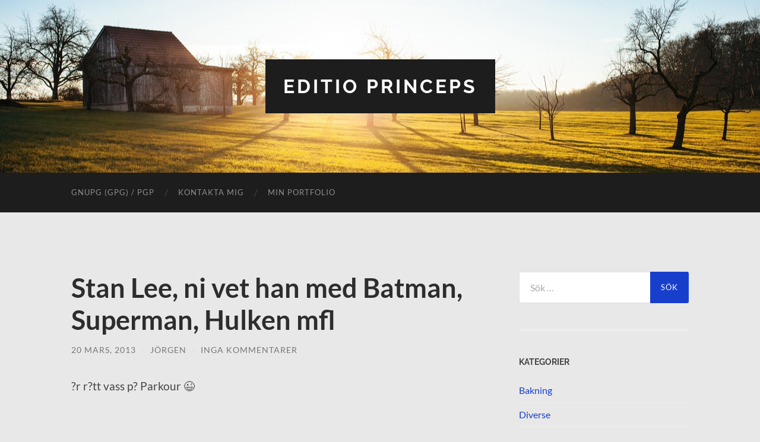

--- FILE ---
content_type: text/html; charset=UTF-8
request_url: https://bertholdsson.eu/2013/03/20/stan-lee-ni-vet-han-med-batman-superman-hulken-mfl/
body_size: 9774
content:
<!DOCTYPE html>

<html lang="sv-SE">

	<head>

		<meta http-equiv="content-type" content="text/html" charset="UTF-8" />
		<meta name="viewport" content="width=device-width, initial-scale=1.0" >

		<link rel="profile" href="http://gmpg.org/xfn/11">

		<title>Stan Lee, ni vet han med Batman, Superman, Hulken mfl &#8211; Editio Princeps</title>
<meta name='robots' content='max-image-preview:large' />
	<style>img:is([sizes="auto" i], [sizes^="auto," i]) { contain-intrinsic-size: 3000px 1500px }</style>
	<link rel="alternate" type="application/rss+xml" title="Editio Princeps &raquo; Webbflöde" href="https://bertholdsson.eu/feed/" />
<link rel="alternate" type="application/rss+xml" title="Editio Princeps &raquo; Kommentarsflöde" href="https://bertholdsson.eu/comments/feed/" />
<link rel="alternate" type="application/rss+xml" title="Editio Princeps &raquo; Kommentarsflöde för Stan Lee, ni vet han med Batman, Superman, Hulken mfl" href="https://bertholdsson.eu/2013/03/20/stan-lee-ni-vet-han-med-batman-superman-hulken-mfl/feed/" />
<script type="text/javascript">
/* <![CDATA[ */
window._wpemojiSettings = {"baseUrl":"https:\/\/s.w.org\/images\/core\/emoji\/15.0.3\/72x72\/","ext":".png","svgUrl":"https:\/\/s.w.org\/images\/core\/emoji\/15.0.3\/svg\/","svgExt":".svg","source":{"concatemoji":"https:\/\/bertholdsson.eu\/wp-includes\/js\/wp-emoji-release.min.js"}};
/*! This file is auto-generated */
!function(i,n){var o,s,e;function c(e){try{var t={supportTests:e,timestamp:(new Date).valueOf()};sessionStorage.setItem(o,JSON.stringify(t))}catch(e){}}function p(e,t,n){e.clearRect(0,0,e.canvas.width,e.canvas.height),e.fillText(t,0,0);var t=new Uint32Array(e.getImageData(0,0,e.canvas.width,e.canvas.height).data),r=(e.clearRect(0,0,e.canvas.width,e.canvas.height),e.fillText(n,0,0),new Uint32Array(e.getImageData(0,0,e.canvas.width,e.canvas.height).data));return t.every(function(e,t){return e===r[t]})}function u(e,t,n){switch(t){case"flag":return n(e,"\ud83c\udff3\ufe0f\u200d\u26a7\ufe0f","\ud83c\udff3\ufe0f\u200b\u26a7\ufe0f")?!1:!n(e,"\ud83c\uddfa\ud83c\uddf3","\ud83c\uddfa\u200b\ud83c\uddf3")&&!n(e,"\ud83c\udff4\udb40\udc67\udb40\udc62\udb40\udc65\udb40\udc6e\udb40\udc67\udb40\udc7f","\ud83c\udff4\u200b\udb40\udc67\u200b\udb40\udc62\u200b\udb40\udc65\u200b\udb40\udc6e\u200b\udb40\udc67\u200b\udb40\udc7f");case"emoji":return!n(e,"\ud83d\udc26\u200d\u2b1b","\ud83d\udc26\u200b\u2b1b")}return!1}function f(e,t,n){var r="undefined"!=typeof WorkerGlobalScope&&self instanceof WorkerGlobalScope?new OffscreenCanvas(300,150):i.createElement("canvas"),a=r.getContext("2d",{willReadFrequently:!0}),o=(a.textBaseline="top",a.font="600 32px Arial",{});return e.forEach(function(e){o[e]=t(a,e,n)}),o}function t(e){var t=i.createElement("script");t.src=e,t.defer=!0,i.head.appendChild(t)}"undefined"!=typeof Promise&&(o="wpEmojiSettingsSupports",s=["flag","emoji"],n.supports={everything:!0,everythingExceptFlag:!0},e=new Promise(function(e){i.addEventListener("DOMContentLoaded",e,{once:!0})}),new Promise(function(t){var n=function(){try{var e=JSON.parse(sessionStorage.getItem(o));if("object"==typeof e&&"number"==typeof e.timestamp&&(new Date).valueOf()<e.timestamp+604800&&"object"==typeof e.supportTests)return e.supportTests}catch(e){}return null}();if(!n){if("undefined"!=typeof Worker&&"undefined"!=typeof OffscreenCanvas&&"undefined"!=typeof URL&&URL.createObjectURL&&"undefined"!=typeof Blob)try{var e="postMessage("+f.toString()+"("+[JSON.stringify(s),u.toString(),p.toString()].join(",")+"));",r=new Blob([e],{type:"text/javascript"}),a=new Worker(URL.createObjectURL(r),{name:"wpTestEmojiSupports"});return void(a.onmessage=function(e){c(n=e.data),a.terminate(),t(n)})}catch(e){}c(n=f(s,u,p))}t(n)}).then(function(e){for(var t in e)n.supports[t]=e[t],n.supports.everything=n.supports.everything&&n.supports[t],"flag"!==t&&(n.supports.everythingExceptFlag=n.supports.everythingExceptFlag&&n.supports[t]);n.supports.everythingExceptFlag=n.supports.everythingExceptFlag&&!n.supports.flag,n.DOMReady=!1,n.readyCallback=function(){n.DOMReady=!0}}).then(function(){return e}).then(function(){var e;n.supports.everything||(n.readyCallback(),(e=n.source||{}).concatemoji?t(e.concatemoji):e.wpemoji&&e.twemoji&&(t(e.twemoji),t(e.wpemoji)))}))}((window,document),window._wpemojiSettings);
/* ]]> */
</script>
<style id='wp-emoji-styles-inline-css' type='text/css'>

	img.wp-smiley, img.emoji {
		display: inline !important;
		border: none !important;
		box-shadow: none !important;
		height: 1em !important;
		width: 1em !important;
		margin: 0 0.07em !important;
		vertical-align: -0.1em !important;
		background: none !important;
		padding: 0 !important;
	}
</style>
<link rel='stylesheet' id='wp-block-library-css' href='https://bertholdsson.eu/wp-includes/css/dist/block-library/style.min.css' type='text/css' media='all' />
<style id='pdfemb-pdf-embedder-viewer-style-inline-css' type='text/css'>
.wp-block-pdfemb-pdf-embedder-viewer{max-width:none}

</style>
<style id='classic-theme-styles-inline-css' type='text/css'>
/*! This file is auto-generated */
.wp-block-button__link{color:#fff;background-color:#32373c;border-radius:9999px;box-shadow:none;text-decoration:none;padding:calc(.667em + 2px) calc(1.333em + 2px);font-size:1.125em}.wp-block-file__button{background:#32373c;color:#fff;text-decoration:none}
</style>
<style id='global-styles-inline-css' type='text/css'>
:root{--wp--preset--aspect-ratio--square: 1;--wp--preset--aspect-ratio--4-3: 4/3;--wp--preset--aspect-ratio--3-4: 3/4;--wp--preset--aspect-ratio--3-2: 3/2;--wp--preset--aspect-ratio--2-3: 2/3;--wp--preset--aspect-ratio--16-9: 16/9;--wp--preset--aspect-ratio--9-16: 9/16;--wp--preset--color--black: #000000;--wp--preset--color--cyan-bluish-gray: #abb8c3;--wp--preset--color--white: #fff;--wp--preset--color--pale-pink: #f78da7;--wp--preset--color--vivid-red: #cf2e2e;--wp--preset--color--luminous-vivid-orange: #ff6900;--wp--preset--color--luminous-vivid-amber: #fcb900;--wp--preset--color--light-green-cyan: #7bdcb5;--wp--preset--color--vivid-green-cyan: #00d084;--wp--preset--color--pale-cyan-blue: #8ed1fc;--wp--preset--color--vivid-cyan-blue: #0693e3;--wp--preset--color--vivid-purple: #9b51e0;--wp--preset--color--accent: #183fcc;--wp--preset--color--dark-gray: #444;--wp--preset--color--medium-gray: #666;--wp--preset--color--light-gray: #888;--wp--preset--gradient--vivid-cyan-blue-to-vivid-purple: linear-gradient(135deg,rgba(6,147,227,1) 0%,rgb(155,81,224) 100%);--wp--preset--gradient--light-green-cyan-to-vivid-green-cyan: linear-gradient(135deg,rgb(122,220,180) 0%,rgb(0,208,130) 100%);--wp--preset--gradient--luminous-vivid-amber-to-luminous-vivid-orange: linear-gradient(135deg,rgba(252,185,0,1) 0%,rgba(255,105,0,1) 100%);--wp--preset--gradient--luminous-vivid-orange-to-vivid-red: linear-gradient(135deg,rgba(255,105,0,1) 0%,rgb(207,46,46) 100%);--wp--preset--gradient--very-light-gray-to-cyan-bluish-gray: linear-gradient(135deg,rgb(238,238,238) 0%,rgb(169,184,195) 100%);--wp--preset--gradient--cool-to-warm-spectrum: linear-gradient(135deg,rgb(74,234,220) 0%,rgb(151,120,209) 20%,rgb(207,42,186) 40%,rgb(238,44,130) 60%,rgb(251,105,98) 80%,rgb(254,248,76) 100%);--wp--preset--gradient--blush-light-purple: linear-gradient(135deg,rgb(255,206,236) 0%,rgb(152,150,240) 100%);--wp--preset--gradient--blush-bordeaux: linear-gradient(135deg,rgb(254,205,165) 0%,rgb(254,45,45) 50%,rgb(107,0,62) 100%);--wp--preset--gradient--luminous-dusk: linear-gradient(135deg,rgb(255,203,112) 0%,rgb(199,81,192) 50%,rgb(65,88,208) 100%);--wp--preset--gradient--pale-ocean: linear-gradient(135deg,rgb(255,245,203) 0%,rgb(182,227,212) 50%,rgb(51,167,181) 100%);--wp--preset--gradient--electric-grass: linear-gradient(135deg,rgb(202,248,128) 0%,rgb(113,206,126) 100%);--wp--preset--gradient--midnight: linear-gradient(135deg,rgb(2,3,129) 0%,rgb(40,116,252) 100%);--wp--preset--font-size--small: 16px;--wp--preset--font-size--medium: 20px;--wp--preset--font-size--large: 24px;--wp--preset--font-size--x-large: 42px;--wp--preset--font-size--regular: 19px;--wp--preset--font-size--larger: 32px;--wp--preset--spacing--20: 0.44rem;--wp--preset--spacing--30: 0.67rem;--wp--preset--spacing--40: 1rem;--wp--preset--spacing--50: 1.5rem;--wp--preset--spacing--60: 2.25rem;--wp--preset--spacing--70: 3.38rem;--wp--preset--spacing--80: 5.06rem;--wp--preset--shadow--natural: 6px 6px 9px rgba(0, 0, 0, 0.2);--wp--preset--shadow--deep: 12px 12px 50px rgba(0, 0, 0, 0.4);--wp--preset--shadow--sharp: 6px 6px 0px rgba(0, 0, 0, 0.2);--wp--preset--shadow--outlined: 6px 6px 0px -3px rgba(255, 255, 255, 1), 6px 6px rgba(0, 0, 0, 1);--wp--preset--shadow--crisp: 6px 6px 0px rgba(0, 0, 0, 1);}:where(.is-layout-flex){gap: 0.5em;}:where(.is-layout-grid){gap: 0.5em;}body .is-layout-flex{display: flex;}.is-layout-flex{flex-wrap: wrap;align-items: center;}.is-layout-flex > :is(*, div){margin: 0;}body .is-layout-grid{display: grid;}.is-layout-grid > :is(*, div){margin: 0;}:where(.wp-block-columns.is-layout-flex){gap: 2em;}:where(.wp-block-columns.is-layout-grid){gap: 2em;}:where(.wp-block-post-template.is-layout-flex){gap: 1.25em;}:where(.wp-block-post-template.is-layout-grid){gap: 1.25em;}.has-black-color{color: var(--wp--preset--color--black) !important;}.has-cyan-bluish-gray-color{color: var(--wp--preset--color--cyan-bluish-gray) !important;}.has-white-color{color: var(--wp--preset--color--white) !important;}.has-pale-pink-color{color: var(--wp--preset--color--pale-pink) !important;}.has-vivid-red-color{color: var(--wp--preset--color--vivid-red) !important;}.has-luminous-vivid-orange-color{color: var(--wp--preset--color--luminous-vivid-orange) !important;}.has-luminous-vivid-amber-color{color: var(--wp--preset--color--luminous-vivid-amber) !important;}.has-light-green-cyan-color{color: var(--wp--preset--color--light-green-cyan) !important;}.has-vivid-green-cyan-color{color: var(--wp--preset--color--vivid-green-cyan) !important;}.has-pale-cyan-blue-color{color: var(--wp--preset--color--pale-cyan-blue) !important;}.has-vivid-cyan-blue-color{color: var(--wp--preset--color--vivid-cyan-blue) !important;}.has-vivid-purple-color{color: var(--wp--preset--color--vivid-purple) !important;}.has-black-background-color{background-color: var(--wp--preset--color--black) !important;}.has-cyan-bluish-gray-background-color{background-color: var(--wp--preset--color--cyan-bluish-gray) !important;}.has-white-background-color{background-color: var(--wp--preset--color--white) !important;}.has-pale-pink-background-color{background-color: var(--wp--preset--color--pale-pink) !important;}.has-vivid-red-background-color{background-color: var(--wp--preset--color--vivid-red) !important;}.has-luminous-vivid-orange-background-color{background-color: var(--wp--preset--color--luminous-vivid-orange) !important;}.has-luminous-vivid-amber-background-color{background-color: var(--wp--preset--color--luminous-vivid-amber) !important;}.has-light-green-cyan-background-color{background-color: var(--wp--preset--color--light-green-cyan) !important;}.has-vivid-green-cyan-background-color{background-color: var(--wp--preset--color--vivid-green-cyan) !important;}.has-pale-cyan-blue-background-color{background-color: var(--wp--preset--color--pale-cyan-blue) !important;}.has-vivid-cyan-blue-background-color{background-color: var(--wp--preset--color--vivid-cyan-blue) !important;}.has-vivid-purple-background-color{background-color: var(--wp--preset--color--vivid-purple) !important;}.has-black-border-color{border-color: var(--wp--preset--color--black) !important;}.has-cyan-bluish-gray-border-color{border-color: var(--wp--preset--color--cyan-bluish-gray) !important;}.has-white-border-color{border-color: var(--wp--preset--color--white) !important;}.has-pale-pink-border-color{border-color: var(--wp--preset--color--pale-pink) !important;}.has-vivid-red-border-color{border-color: var(--wp--preset--color--vivid-red) !important;}.has-luminous-vivid-orange-border-color{border-color: var(--wp--preset--color--luminous-vivid-orange) !important;}.has-luminous-vivid-amber-border-color{border-color: var(--wp--preset--color--luminous-vivid-amber) !important;}.has-light-green-cyan-border-color{border-color: var(--wp--preset--color--light-green-cyan) !important;}.has-vivid-green-cyan-border-color{border-color: var(--wp--preset--color--vivid-green-cyan) !important;}.has-pale-cyan-blue-border-color{border-color: var(--wp--preset--color--pale-cyan-blue) !important;}.has-vivid-cyan-blue-border-color{border-color: var(--wp--preset--color--vivid-cyan-blue) !important;}.has-vivid-purple-border-color{border-color: var(--wp--preset--color--vivid-purple) !important;}.has-vivid-cyan-blue-to-vivid-purple-gradient-background{background: var(--wp--preset--gradient--vivid-cyan-blue-to-vivid-purple) !important;}.has-light-green-cyan-to-vivid-green-cyan-gradient-background{background: var(--wp--preset--gradient--light-green-cyan-to-vivid-green-cyan) !important;}.has-luminous-vivid-amber-to-luminous-vivid-orange-gradient-background{background: var(--wp--preset--gradient--luminous-vivid-amber-to-luminous-vivid-orange) !important;}.has-luminous-vivid-orange-to-vivid-red-gradient-background{background: var(--wp--preset--gradient--luminous-vivid-orange-to-vivid-red) !important;}.has-very-light-gray-to-cyan-bluish-gray-gradient-background{background: var(--wp--preset--gradient--very-light-gray-to-cyan-bluish-gray) !important;}.has-cool-to-warm-spectrum-gradient-background{background: var(--wp--preset--gradient--cool-to-warm-spectrum) !important;}.has-blush-light-purple-gradient-background{background: var(--wp--preset--gradient--blush-light-purple) !important;}.has-blush-bordeaux-gradient-background{background: var(--wp--preset--gradient--blush-bordeaux) !important;}.has-luminous-dusk-gradient-background{background: var(--wp--preset--gradient--luminous-dusk) !important;}.has-pale-ocean-gradient-background{background: var(--wp--preset--gradient--pale-ocean) !important;}.has-electric-grass-gradient-background{background: var(--wp--preset--gradient--electric-grass) !important;}.has-midnight-gradient-background{background: var(--wp--preset--gradient--midnight) !important;}.has-small-font-size{font-size: var(--wp--preset--font-size--small) !important;}.has-medium-font-size{font-size: var(--wp--preset--font-size--medium) !important;}.has-large-font-size{font-size: var(--wp--preset--font-size--large) !important;}.has-x-large-font-size{font-size: var(--wp--preset--font-size--x-large) !important;}
:where(.wp-block-post-template.is-layout-flex){gap: 1.25em;}:where(.wp-block-post-template.is-layout-grid){gap: 1.25em;}
:where(.wp-block-columns.is-layout-flex){gap: 2em;}:where(.wp-block-columns.is-layout-grid){gap: 2em;}
:root :where(.wp-block-pullquote){font-size: 1.5em;line-height: 1.6;}
</style>
<link rel='stylesheet' id='responsive-lightbox-swipebox-css' href='https://bertholdsson.eu/wp-content/plugins/responsive-lightbox/assets/swipebox/swipebox.min.css' type='text/css' media='all' />
<style id='akismet-widget-style-inline-css' type='text/css'>

			.a-stats {
				--akismet-color-mid-green: #357b49;
				--akismet-color-white: #fff;
				--akismet-color-light-grey: #f6f7f7;

				max-width: 350px;
				width: auto;
			}

			.a-stats * {
				all: unset;
				box-sizing: border-box;
			}

			.a-stats strong {
				font-weight: 600;
			}

			.a-stats a.a-stats__link,
			.a-stats a.a-stats__link:visited,
			.a-stats a.a-stats__link:active {
				background: var(--akismet-color-mid-green);
				border: none;
				box-shadow: none;
				border-radius: 8px;
				color: var(--akismet-color-white);
				cursor: pointer;
				display: block;
				font-family: -apple-system, BlinkMacSystemFont, 'Segoe UI', 'Roboto', 'Oxygen-Sans', 'Ubuntu', 'Cantarell', 'Helvetica Neue', sans-serif;
				font-weight: 500;
				padding: 12px;
				text-align: center;
				text-decoration: none;
				transition: all 0.2s ease;
			}

			/* Extra specificity to deal with TwentyTwentyOne focus style */
			.widget .a-stats a.a-stats__link:focus {
				background: var(--akismet-color-mid-green);
				color: var(--akismet-color-white);
				text-decoration: none;
			}

			.a-stats a.a-stats__link:hover {
				filter: brightness(110%);
				box-shadow: 0 4px 12px rgba(0, 0, 0, 0.06), 0 0 2px rgba(0, 0, 0, 0.16);
			}

			.a-stats .count {
				color: var(--akismet-color-white);
				display: block;
				font-size: 1.5em;
				line-height: 1.4;
				padding: 0 13px;
				white-space: nowrap;
			}
		
</style>
<link rel='stylesheet' id='hemingway_googleFonts-css' href='https://bertholdsson.eu/wp-content/themes/hemingway/assets/css/fonts.css' type='text/css' media='all' />
<link rel='stylesheet' id='hemingway_style-css' href='https://bertholdsson.eu/wp-content/themes/hemingway/style.css' type='text/css' media='all' />
<script type="text/javascript" src="https://bertholdsson.eu/wp-includes/js/jquery/jquery.min.js" id="jquery-core-js"></script>
<script type="text/javascript" src="https://bertholdsson.eu/wp-includes/js/jquery/jquery-migrate.min.js" id="jquery-migrate-js"></script>
<script type="text/javascript" src="https://bertholdsson.eu/wp-content/plugins/responsive-lightbox/assets/swipebox/jquery.swipebox.min.js" id="responsive-lightbox-swipebox-js"></script>
<script type="text/javascript" src="https://bertholdsson.eu/wp-includes/js/underscore.min.js" id="underscore-js"></script>
<script type="text/javascript" src="https://bertholdsson.eu/wp-content/plugins/responsive-lightbox/assets/infinitescroll/infinite-scroll.pkgd.min.js" id="responsive-lightbox-infinite-scroll-js"></script>
<script type="text/javascript" id="responsive-lightbox-js-before">
/* <![CDATA[ */
var rlArgs = {"script":"swipebox","selector":"lightbox","customEvents":"","activeGalleries":true,"animation":true,"hideCloseButtonOnMobile":false,"removeBarsOnMobile":false,"hideBars":true,"hideBarsDelay":5000,"videoMaxWidth":1080,"useSVG":true,"loopAtEnd":false,"woocommerce_gallery":false,"ajaxurl":"https:\/\/bertholdsson.eu\/wp-admin\/admin-ajax.php","nonce":"87e41667f8","preview":false,"postId":3773,"scriptExtension":false};
/* ]]> */
</script>
<script type="text/javascript" src="https://bertholdsson.eu/wp-content/plugins/responsive-lightbox/js/front.js" id="responsive-lightbox-js"></script>
<link rel="https://api.w.org/" href="https://bertholdsson.eu/wp-json/" /><link rel="alternate" title="JSON" type="application/json" href="https://bertholdsson.eu/wp-json/wp/v2/posts/3773" /><link rel="EditURI" type="application/rsd+xml" title="RSD" href="https://bertholdsson.eu/xmlrpc.php?rsd" />
<meta name="generator" content="WordPress 6.7.4" />
<link rel="canonical" href="https://bertholdsson.eu/2013/03/20/stan-lee-ni-vet-han-med-batman-superman-hulken-mfl/" />
<link rel='shortlink' href='https://bertholdsson.eu/?p=3773' />
<link rel="alternate" title="oEmbed (JSON)" type="application/json+oembed" href="https://bertholdsson.eu/wp-json/oembed/1.0/embed?url=https%3A%2F%2Fbertholdsson.eu%2F2013%2F03%2F20%2Fstan-lee-ni-vet-han-med-batman-superman-hulken-mfl%2F" />
<link rel="alternate" title="oEmbed (XML)" type="text/xml+oembed" href="https://bertholdsson.eu/wp-json/oembed/1.0/embed?url=https%3A%2F%2Fbertholdsson.eu%2F2013%2F03%2F20%2Fstan-lee-ni-vet-han-med-batman-superman-hulken-mfl%2F&#038;format=xml" />
<style type="text/css"><!-- Customizer CSS -->::selection { background-color: #183fcc; }.featured-media .sticky-post { background-color: #183fcc; }fieldset legend { background-color: #183fcc; }:root .has-accent-background-color { background-color: #183fcc; }button:hover { background-color: #183fcc; }.button:hover { background-color: #183fcc; }.faux-button:hover { background-color: #183fcc; }a.more-link:hover { background-color: #183fcc; }.wp-block-button__link:hover { background-color: #183fcc; }.is-style-outline .wp-block-button__link.has-accent-color:hover { background-color: #183fcc; }.wp-block-file__button:hover { background-color: #183fcc; }input[type="button"]:hover { background-color: #183fcc; }input[type="reset"]:hover { background-color: #183fcc; }input[type="submit"]:hover { background-color: #183fcc; }.post-tags a:hover { background-color: #183fcc; }.content #respond input[type="submit"]:hover { background-color: #183fcc; }.search-form .search-submit { background-color: #183fcc; }.sidebar .tagcloud a:hover { background-color: #183fcc; }.footer .tagcloud a:hover { background-color: #183fcc; }.is-style-outline .wp-block-button__link.has-accent-color:hover { border-color: #183fcc; }.post-tags a:hover:after { border-right-color: #183fcc; }a { color: #183fcc; }.blog-title a:hover { color: #183fcc; }.blog-menu a:hover { color: #183fcc; }.post-title a:hover { color: #183fcc; }.post-meta a:hover { color: #183fcc; }.blog .format-quote blockquote cite a:hover { color: #183fcc; }:root .has-accent-color { color: #183fcc; }.post-categories a { color: #183fcc; }.post-categories a:hover { color: #183fcc; }.post-nav a:hover { color: #183fcc; }.archive-nav a:hover { color: #183fcc; }.comment-meta-content cite a:hover { color: #183fcc; }.comment-meta-content p a:hover { color: #183fcc; }.comment-actions a:hover { color: #183fcc; }#cancel-comment-reply-link { color: #183fcc; }#cancel-comment-reply-link:hover { color: #183fcc; }.widget-title a { color: #183fcc; }.widget-title a:hover { color: #183fcc; }.widget_text a { color: #183fcc; }.widget_text a:hover { color: #183fcc; }.widget_rss a { color: #183fcc; }.widget_rss a:hover { color: #183fcc; }.widget_archive a { color: #183fcc; }.widget_archive a:hover { color: #183fcc; }.widget_meta a { color: #183fcc; }.widget_meta a:hover { color: #183fcc; }.widget_recent_comments a { color: #183fcc; }.widget_recent_comments a:hover { color: #183fcc; }.widget_pages a { color: #183fcc; }.widget_pages a:hover { color: #183fcc; }.widget_links a { color: #183fcc; }.widget_links a:hover { color: #183fcc; }.widget_recent_entries a { color: #183fcc; }.widget_recent_entries a:hover { color: #183fcc; }.widget_categories a { color: #183fcc; }.widget_categories a:hover { color: #183fcc; }#wp-calendar a { color: #183fcc; }#wp-calendar a:hover { color: #183fcc; }#wp-calendar tfoot a:hover { color: #183fcc; }.wp-calendar-nav a:hover { color: #183fcc; }.widgetmore a { color: #183fcc; }.widgetmore a:hover { color: #183fcc; }</style><!-- /Customizer CSS --><style type="text/css" id="custom-background-css">
body.custom-background { background-color: #e8e8e8; }
</style>
		<!-- Fonts Plugin CSS - https://fontsplugin.com/ -->
	<style>
			</style>
	<!-- Fonts Plugin CSS -->
	
	</head>
	
	<body class="post-template-default single single-post postid-3773 single-format-standard custom-background">

		
		<a class="skip-link button" href="#site-content">Hoppa till innehållet</a>
	
		<div class="big-wrapper">
	
			<div class="header-cover section bg-dark-light no-padding">

						
				<div class="header section" style="background-image: url( https://bertholdsson.eu/wp-content/themes/hemingway/assets/images/header.jpg );">
							
					<div class="header-inner section-inner">
					
											
							<div class="blog-info">
							
																	<div class="blog-title">
										<a href="https://bertholdsson.eu" rel="home">Editio Princeps</a>
									</div>
																
															
							</div><!-- .blog-info -->
							
															
					</div><!-- .header-inner -->
								
				</div><!-- .header -->
			
			</div><!-- .bg-dark -->
			
			<div class="navigation section no-padding bg-dark">
			
				<div class="navigation-inner section-inner group">
				
					<div class="toggle-container section-inner hidden">
			
						<button type="button" class="nav-toggle toggle">
							<div class="bar"></div>
							<div class="bar"></div>
							<div class="bar"></div>
							<span class="screen-reader-text">Slå på/av mobilmeny</span>
						</button>
						
						<button type="button" class="search-toggle toggle">
							<div class="metal"></div>
							<div class="glass"></div>
							<div class="handle"></div>
							<span class="screen-reader-text">Slå på/av sökfält</span>
						</button>
											
					</div><!-- .toggle-container -->
					
					<div class="blog-search hidden">
						<form role="search" method="get" class="search-form" action="https://bertholdsson.eu/">
				<label>
					<span class="screen-reader-text">Sök efter:</span>
					<input type="search" class="search-field" placeholder="Sök …" value="" name="s" />
				</label>
				<input type="submit" class="search-submit" value="Sök" />
			</form>					</div><!-- .blog-search -->
				
					<ul class="blog-menu">
						<li id="menu-item-23755" class="menu-item menu-item-type-post_type menu-item-object-page menu-item-23755"><a href="https://bertholdsson.eu/gnupg/">GnuPG (GPG) / PGP</a></li>
<li id="menu-item-23754" class="menu-item menu-item-type-post_type menu-item-object-page menu-item-23754"><a href="https://bertholdsson.eu/kontakta-mig/">Kontakta mig</a></li>
<li id="menu-item-24147" class="menu-item menu-item-type-custom menu-item-object-custom menu-item-24147"><a href="https://bertholdsson.org">Min portfolio</a></li>
					 </ul><!-- .blog-menu -->
					 
					 <ul class="mobile-menu">
					
						<li class="menu-item menu-item-type-post_type menu-item-object-page menu-item-23755"><a href="https://bertholdsson.eu/gnupg/">GnuPG (GPG) / PGP</a></li>
<li class="menu-item menu-item-type-post_type menu-item-object-page menu-item-23754"><a href="https://bertholdsson.eu/kontakta-mig/">Kontakta mig</a></li>
<li class="menu-item menu-item-type-custom menu-item-object-custom menu-item-24147"><a href="https://bertholdsson.org">Min portfolio</a></li>
						
					 </ul><!-- .mobile-menu -->
				 
				</div><!-- .navigation-inner -->
				
			</div><!-- .navigation -->
<main class="wrapper section-inner group" id="site-content">

	<div class="content left">

		<div class="posts">
												        
			<article id="post-3773" class="post-3773 post type-post status-publish format-standard hentry category-diverse tag-google-inlagg">

	<div class="post-header">

		
					
				<h1 class="post-title entry-title">
											Stan Lee, ni vet han med Batman, Superman, Hulken mfl									</h1>

							
			<div class="post-meta">
			
				<span class="post-date"><a href="https://bertholdsson.eu/2013/03/20/stan-lee-ni-vet-han-med-batman-superman-hulken-mfl/">20 mars, 2013</a></span>
				
				<span class="date-sep"> / </span>
					
				<span class="post-author"><a href="https://bertholdsson.eu/author/jorgen/" title="Inlägg av Jörgen" rel="author">Jörgen</a></span>

				
					<span class="date-sep"> / </span>
				
					<a href="https://bertholdsson.eu/2013/03/20/stan-lee-ni-vet-han-med-batman-superman-hulken-mfl/#respond"><span class="comment">Inga kommentarer</span></a>
								
														
			</div><!-- .post-meta -->

					
	</div><!-- .post-header -->
																					
	<div class="post-content entry-content">
	
		<div class="gpb-content">?r r?tt vass p? Parkour 😉</div>
<div class='gpb-video'><iframe type='text/html' width='100%' height='385' src='http://www.youtube.com/embed/CwB_4-QFnmM' frameborder='0'></iframe></div>
<p class='gpb-links' style='clear:both;'> <a class='gpb-linkback' href='https://plus.google.com/106826426339151450218/posts/jDiV6gfTr4V' target='_new'>View this post on Google+</a></p>
<p><i>Post imported by <a href='http://gpb.minimali.se/google+blog/'>Google+Blog for WordPress</a>.</i></p>
							
	</div><!-- .post-content -->
				
		
		<div class="post-meta-bottom">

																		
				<p class="post-categories"><span class="category-icon"><span class="front-flap"></span></span> <a href="https://bertholdsson.eu/category/diverse/" rel="category tag">Diverse</a></p>
	
						
							<p class="post-tags"><a href="https://bertholdsson.eu/tag/google-inlagg/" rel="tag">Google+ Inlägg</a></p>
						
												
				<nav class="post-nav group">
											
											<a class="post-nav-older" href="https://bertholdsson.eu/2013/03/20/det-jag-tipsade-om-tidigare-fungerar-riktigt-bra-gratis-ssl-certifikat-till-din/">
							<h5>Föregående inlägg</h5>
							Det jag tipsade om tidigare fungerar riktigt bra, gratis SSL certifikat till din&#8230;						</a>
										
											<a class="post-nav-newer" href="https://bertholdsson.eu/2013/03/22/nu-ar-det-allvar/">
							<h5>Nästa inlägg</h5>
							Nu ?r det allvar.						</a>
					
				</nav><!-- .post-nav -->

											
		</div><!-- .post-meta-bottom -->

			<div id="respond" class="comment-respond">
		<h3 id="reply-title" class="comment-reply-title">Lämna ett svar <small><a rel="nofollow" id="cancel-comment-reply-link" href="/2013/03/20/stan-lee-ni-vet-han-med-batman-superman-hulken-mfl/#respond" style="display:none;">Avbryt svar</a></small></h3><form action="https://bertholdsson.eu/wp-comments-post.php" method="post" id="commentform" class="comment-form"><p class="comment-notes"><span id="email-notes">Din e-postadress kommer inte publiceras.</span> <span class="required-field-message">Obligatoriska fält är märkta <span class="required">*</span></span></p><p class="comment-form-comment"><label for="comment">Kommentar <span class="required">*</span></label> <textarea id="comment" name="comment" cols="45" rows="8" maxlength="65525" required="required"></textarea></p><p class="comment-form-author"><label for="author">Namn <span class="required">*</span></label> <input id="author" name="author" type="text" value="" size="30" maxlength="245" autocomplete="name" required="required" /></p>
<p class="comment-form-email"><label for="email">E-postadress <span class="required">*</span></label> <input id="email" name="email" type="text" value="" size="30" maxlength="100" aria-describedby="email-notes" autocomplete="email" required="required" /></p>
<p class="comment-form-url"><label for="url">Webbplats</label> <input id="url" name="url" type="text" value="" size="30" maxlength="200" autocomplete="url" /></p>
<p class="form-submit"><input name="submit" type="submit" id="submit" class="submit" value="Publicera kommentar" /> <input type='hidden' name='comment_post_ID' value='3773' id='comment_post_ID' />
<input type='hidden' name='comment_parent' id='comment_parent' value='0' />
</p><p style="display: none;"><input type="hidden" id="akismet_comment_nonce" name="akismet_comment_nonce" value="ee0114c034" /></p><p style="display: none !important;" class="akismet-fields-container" data-prefix="ak_"><label>&#916;<textarea name="ak_hp_textarea" cols="45" rows="8" maxlength="100"></textarea></label><input type="hidden" id="ak_js_1" name="ak_js" value="93"/><script>document.getElementById( "ak_js_1" ).setAttribute( "value", ( new Date() ).getTime() );</script></p></form>	</div><!-- #respond -->
	<p class="akismet_comment_form_privacy_notice">Denna webbplats använder Akismet för att minska skräppost. <a href="https://akismet.com/privacy/" target="_blank" rel="nofollow noopener">Lär dig om hur din kommentarsdata bearbetas</a>.</p>
</article><!-- .post -->			
		</div><!-- .posts -->
	
	</div><!-- .content -->

		
		
	<div class="sidebar right" role="complementary">
		<div id="search-4" class="widget widget_search"><div class="widget-content"><form role="search" method="get" class="search-form" action="https://bertholdsson.eu/">
				<label>
					<span class="screen-reader-text">Sök efter:</span>
					<input type="search" class="search-field" placeholder="Sök …" value="" name="s" />
				</label>
				<input type="submit" class="search-submit" value="Sök" />
			</form></div></div><div id="categories-3" class="widget widget_categories"><div class="widget-content"><h3 class="widget-title">Kategorier</h3>
			<ul>
					<li class="cat-item cat-item-450"><a href="https://bertholdsson.eu/category/bakning/">Bakning</a>
</li>
	<li class="cat-item cat-item-9"><a href="https://bertholdsson.eu/category/diverse/">Diverse</a>
</li>
	<li class="cat-item cat-item-11"><a href="https://bertholdsson.eu/category/diverse-data/">Diverse data</a>
</li>
	<li class="cat-item cat-item-8"><a href="https://bertholdsson.eu/category/familj/">Familj</a>
</li>
	<li class="cat-item cat-item-200"><a href="https://bertholdsson.eu/category/foto/">foto</a>
</li>
	<li class="cat-item cat-item-788"><a href="https://bertholdsson.eu/category/hemautomation/">Hemautomation</a>
</li>
	<li class="cat-item cat-item-643"><a href="https://bertholdsson.eu/category/ipsc/">IPSC</a>
</li>
	<li class="cat-item cat-item-10"><a href="https://bertholdsson.eu/category/jorgen/">Jörgen</a>
</li>
	<li class="cat-item cat-item-6"><a href="https://bertholdsson.eu/category/linux/">Linux</a>
</li>
	<li class="cat-item cat-item-14"><a href="https://bertholdsson.eu/category/mecka/">Mecka</a>
</li>
	<li class="cat-item cat-item-171"><a href="https://bertholdsson.eu/category/mobilt/">Mobilt</a>
</li>
	<li class="cat-item cat-item-908"><a href="https://bertholdsson.eu/category/pentest/">pentest</a>
</li>
	<li class="cat-item cat-item-236"><a href="https://bertholdsson.eu/category/photoshop/">Photoshop</a>
</li>
	<li class="cat-item cat-item-15"><a href="https://bertholdsson.eu/category/privat/">Privat</a>
</li>
	<li class="cat-item cat-item-945"><a href="https://bertholdsson.eu/category/programmering/">Programmering</a>
</li>
	<li class="cat-item cat-item-13"><a href="https://bertholdsson.eu/category/skytte/">Skytte</a>
</li>
	<li class="cat-item cat-item-1"><a href="https://bertholdsson.eu/category/slask/">Slask</a>
</li>
	<li class="cat-item cat-item-4"><a href="https://bertholdsson.eu/category/tyckerier/">Tyckerier</a>
</li>
	<li class="cat-item cat-item-733"><a href="https://bertholdsson.eu/category/virtuellt/">Virtuellt</a>
</li>
	<li class="cat-item cat-item-937"><a href="https://bertholdsson.eu/category/windows/">Windows</a>
</li>
	<li class="cat-item cat-item-12"><a href="https://bertholdsson.eu/category/wordpress/">Wordpress</a>
</li>
			</ul>

			</div></div><div id="tag_cloud-2" class="widget widget_tag_cloud"><div class="widget-content"><h3 class="widget-title">Taggar</h3><div class="tagcloud"><a href="https://bertholdsson.eu/tag/450d/" class="tag-cloud-link tag-link-246 tag-link-position-1" style="font-size: 8pt;" aria-label="450d (4 objekt)">450d</a>
<a href="https://bertholdsson.eu/tag/barn/" class="tag-cloud-link tag-link-46 tag-link-position-2" style="font-size: 10.1pt;" aria-label="barn (6 objekt)">barn</a>
<a href="https://bertholdsson.eu/tag/bild/" class="tag-cloud-link tag-link-248 tag-link-position-3" style="font-size: 9.12pt;" aria-label="bild (5 objekt)">bild</a>
<a href="https://bertholdsson.eu/tag/boot/" class="tag-cloud-link tag-link-22 tag-link-position-4" style="font-size: 12.76pt;" aria-label="boot (10 objekt)">boot</a>
<a href="https://bertholdsson.eu/tag/brand/" class="tag-cloud-link tag-link-43 tag-link-position-5" style="font-size: 10.1pt;" aria-label="brand (6 objekt)">brand</a>
<a href="https://bertholdsson.eu/tag/bredband/" class="tag-cloud-link tag-link-30 tag-link-position-6" style="font-size: 10.1pt;" aria-label="bredband (6 objekt)">bredband</a>
<a href="https://bertholdsson.eu/tag/brod/" class="tag-cloud-link tag-link-57 tag-link-position-7" style="font-size: 10.1pt;" aria-label="bröd (6 objekt)">bröd</a>
<a href="https://bertholdsson.eu/tag/canon/" class="tag-cloud-link tag-link-164 tag-link-position-8" style="font-size: 13.32pt;" aria-label="canon (11 objekt)">canon</a>
<a href="https://bertholdsson.eu/tag/comhem/" class="tag-cloud-link tag-link-31 tag-link-position-9" style="font-size: 9.12pt;" aria-label="comhem (5 objekt)">comhem</a>
<a href="https://bertholdsson.eu/tag/convert/" class="tag-cloud-link tag-link-338 tag-link-position-10" style="font-size: 9.12pt;" aria-label="convert (5 objekt)">convert</a>
<a href="https://bertholdsson.eu/tag/debian/" class="tag-cloud-link tag-link-687 tag-link-position-11" style="font-size: 10.1pt;" aria-label="debian (6 objekt)">debian</a>
<a href="https://bertholdsson.eu/tag/eos/" class="tag-cloud-link tag-link-261 tag-link-position-12" style="font-size: 8pt;" aria-label="eos (4 objekt)">eos</a>
<a href="https://bertholdsson.eu/tag/error/" class="tag-cloud-link tag-link-497 tag-link-position-13" style="font-size: 11.5pt;" aria-label="error (8 objekt)">error</a>
<a href="https://bertholdsson.eu/tag/fel/" class="tag-cloud-link tag-link-504 tag-link-position-14" style="font-size: 10.8pt;" aria-label="fel (7 objekt)">fel</a>
<a href="https://bertholdsson.eu/tag/firefox/" class="tag-cloud-link tag-link-24 tag-link-position-15" style="font-size: 13.74pt;" aria-label="firefox (12 objekt)">firefox</a>
<a href="https://bertholdsson.eu/tag/firmware/" class="tag-cloud-link tag-link-243 tag-link-position-16" style="font-size: 10.1pt;" aria-label="firmware (6 objekt)">firmware</a>
<a href="https://bertholdsson.eu/tag/flytta/" class="tag-cloud-link tag-link-21 tag-link-position-17" style="font-size: 10.1pt;" aria-label="flytta (6 objekt)">flytta</a>
<a href="https://bertholdsson.eu/tag/foto/" class="tag-cloud-link tag-link-757 tag-link-position-18" style="font-size: 9.12pt;" aria-label="foto (5 objekt)">foto</a>
<a href="https://bertholdsson.eu/tag/front/" class="tag-cloud-link tag-link-807 tag-link-position-19" style="font-size: 10.1pt;" aria-label="front (6 objekt)">front</a>
<a href="https://bertholdsson.eu/tag/google-inlagg/" class="tag-cloud-link tag-link-607 tag-link-position-20" style="font-size: 19.48pt;" aria-label="Google+ Inlägg (32 objekt)">Google+ Inlägg</a>
<a href="https://bertholdsson.eu/tag/gavel/" class="tag-cloud-link tag-link-113 tag-link-position-21" style="font-size: 8pt;" aria-label="gävel (4 objekt)">gävel</a>
<a href="https://bertholdsson.eu/tag/humor/" class="tag-cloud-link tag-link-131 tag-link-position-22" style="font-size: 10.1pt;" aria-label="humor (6 objekt)">humor</a>
<a href="https://bertholdsson.eu/tag/ipsc-2/" class="tag-cloud-link tag-link-644 tag-link-position-23" style="font-size: 8pt;" aria-label="ipsc (4 objekt)">ipsc</a>
<a href="https://bertholdsson.eu/tag/kurs/" class="tag-cloud-link tag-link-259 tag-link-position-24" style="font-size: 8pt;" aria-label="kurs (4 objekt)">kurs</a>
<a href="https://bertholdsson.eu/tag/lidingo/" class="tag-cloud-link tag-link-42 tag-link-position-25" style="font-size: 12.76pt;" aria-label="lidingö (10 objekt)">lidingö</a>
<a href="https://bertholdsson.eu/tag/linux/" class="tag-cloud-link tag-link-754 tag-link-position-26" style="font-size: 22pt;" aria-label="Linux (49 objekt)">Linux</a>
<a href="https://bertholdsson.eu/tag/mysql/" class="tag-cloud-link tag-link-133 tag-link-position-27" style="font-size: 11.5pt;" aria-label="mysql (8 objekt)">mysql</a>
<a href="https://bertholdsson.eu/tag/nyckel/" class="tag-cloud-link tag-link-599 tag-link-position-28" style="font-size: 8pt;" aria-label="nyckel (4 objekt)">nyckel</a>
<a href="https://bertholdsson.eu/tag/photoshop/" class="tag-cloud-link tag-link-758 tag-link-position-29" style="font-size: 10.8pt;" aria-label="Photoshop (7 objekt)">Photoshop</a>
<a href="https://bertholdsson.eu/tag/pinginsnisse/" class="tag-cloud-link tag-link-160 tag-link-position-30" style="font-size: 9.12pt;" aria-label="pinginsnisse (5 objekt)">pinginsnisse</a>
<a href="https://bertholdsson.eu/tag/problem/" class="tag-cloud-link tag-link-499 tag-link-position-31" style="font-size: 10.1pt;" aria-label="problem (6 objekt)">problem</a>
<a href="https://bertholdsson.eu/tag/putty/" class="tag-cloud-link tag-link-578 tag-link-position-32" style="font-size: 10.1pt;" aria-label="putty (6 objekt)">putty</a>
<a href="https://bertholdsson.eu/tag/security/" class="tag-cloud-link tag-link-26 tag-link-position-33" style="font-size: 10.1pt;" aria-label="security (6 objekt)">security</a>
<a href="https://bertholdsson.eu/tag/service/" class="tag-cloud-link tag-link-76 tag-link-position-34" style="font-size: 10.1pt;" aria-label="service (6 objekt)">service</a>
<a href="https://bertholdsson.eu/tag/shell/" class="tag-cloud-link tag-link-253 tag-link-position-35" style="font-size: 8pt;" aria-label="shell (4 objekt)">shell</a>
<a href="https://bertholdsson.eu/tag/ssh/" class="tag-cloud-link tag-link-64 tag-link-position-36" style="font-size: 13.32pt;" aria-label="ssh (11 objekt)">ssh</a>
<a href="https://bertholdsson.eu/tag/sakerhet/" class="tag-cloud-link tag-link-87 tag-link-position-37" style="font-size: 14.72pt;" aria-label="säkerhet (14 objekt)">säkerhet</a>
<a href="https://bertholdsson.eu/tag/ubuntu/" class="tag-cloud-link tag-link-23 tag-link-position-38" style="font-size: 18.22pt;" aria-label="ubuntu (26 objekt)">ubuntu</a>
<a href="https://bertholdsson.eu/tag/uppdatering/" class="tag-cloud-link tag-link-413 tag-link-position-39" style="font-size: 10.1pt;" aria-label="uppdatering (6 objekt)">uppdatering</a>
<a href="https://bertholdsson.eu/tag/varning/" class="tag-cloud-link tag-link-156 tag-link-position-40" style="font-size: 8pt;" aria-label="varning (4 objekt)">varning</a>
<a href="https://bertholdsson.eu/tag/verktyg/" class="tag-cloud-link tag-link-117 tag-link-position-41" style="font-size: 8pt;" aria-label="verktyg (4 objekt)">verktyg</a>
<a href="https://bertholdsson.eu/tag/virtualbox/" class="tag-cloud-link tag-link-19 tag-link-position-42" style="font-size: 9.12pt;" aria-label="virtualbox (5 objekt)">virtualbox</a>
<a href="https://bertholdsson.eu/tag/virus/" class="tag-cloud-link tag-link-63 tag-link-position-43" style="font-size: 10.1pt;" aria-label="virus (6 objekt)">virus</a>
<a href="https://bertholdsson.eu/tag/windows/" class="tag-cloud-link tag-link-75 tag-link-position-44" style="font-size: 13.74pt;" aria-label="windows (12 objekt)">windows</a>
<a href="https://bertholdsson.eu/tag/wordpress/" class="tag-cloud-link tag-link-756 tag-link-position-45" style="font-size: 12.76pt;" aria-label="Wordpress (10 objekt)">Wordpress</a></div>
</div></div>	</div><!-- .sidebar -->
	

			
</main><!-- .wrapper -->
		
	<div class="footer section large-padding bg-dark">
		
		<div class="footer-inner section-inner group">
		
			<!-- .footer-a -->
				
			<!-- .footer-b -->
								
			<!-- .footer-c -->
					
		</div><!-- .footer-inner -->
	
	</div><!-- .footer -->
	
	<div class="credits section bg-dark no-padding">
	
		<div class="credits-inner section-inner group">
	
			<p class="credits-left">
				&copy; 2026 <a href="https://bertholdsson.eu">Editio Princeps</a>
			</p>
			
			<p class="credits-right">
				<span>Tema av <a href="https://andersnoren.se">Anders Noren</a></span> &mdash; <a title="Till toppen" class="tothetop">Upp &uarr;</a>
			</p>
					
		</div><!-- .credits-inner -->
		
	</div><!-- .credits -->

</div><!-- .big-wrapper -->

<script type="text/javascript" src="https://bertholdsson.eu/wp-content/themes/hemingway/assets/js/global.js" id="hemingway_global-js"></script>
<script type="text/javascript" src="https://bertholdsson.eu/wp-includes/js/comment-reply.min.js" id="comment-reply-js" async="async" data-wp-strategy="async"></script>
<script defer type="text/javascript" src="https://bertholdsson.eu/wp-content/plugins/akismet/_inc/akismet-frontend.js" id="akismet-frontend-js"></script>

</body>
</html>